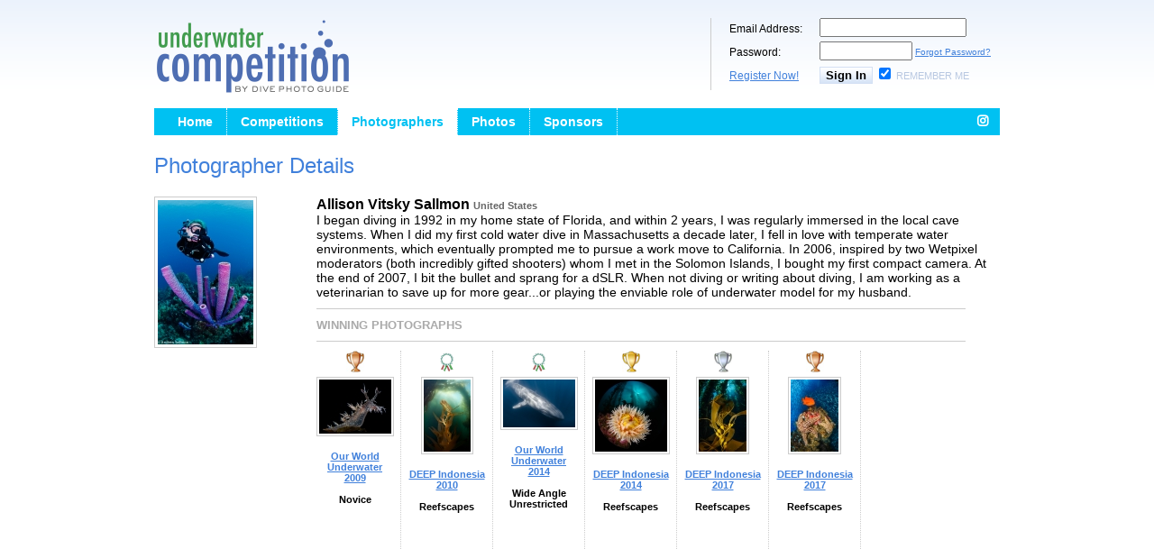

--- FILE ---
content_type: text/html; charset=UTF-8
request_url: https://www.underwatercompetition.com/Photographers/218/Allison
body_size: 10959
content:
<!DOCTYPE html PUBLIC "-//W3C//DTD XHTML 1.0 Transitional//EN" "http://www.w3.org/TR/xhtml1/DTD/xhtml1-transitional.dtd">
<html xmlns="http://www.w3.org/1999/xhtml">
<head>
<!-- Google Tag Manager -->
<script>(function(w,d,s,l,i){w[l]=w[l]||[];w[l].push({'gtm.start':
new Date().getTime(),event:'gtm.js'});var f=d.getElementsByTagName(s)[0],
j=d.createElement(s),dl=l!='dataLayer'?'&l='+l:'';j.async=true;j.src=
'https://www.googletagmanager.com/gtm.js?id='+i+dl;f.parentNode.insertBefore(j,f);
})(window,document,'script','dataLayer','GTM-MBHLT3');</script>
<!-- End Google Tag Manager -->
<meta http-equiv="Content-Type" content="text/html; charset=utf-8" />
<link href="/stylesheets/style.css" rel="stylesheet" type="text/css" />
<link href="/stylesheets/navigation.css" rel="stylesheet" type="text/css" />
<link href="/stylesheets/debug.css" rel="stylesheet" type="text/css" />
<link rel="stylesheet" href="https://cdnjs.cloudflare.com/ajax/libs/font-awesome/4.7.0/css/font-awesome.min.css">
<script src="/javascript/javascript.js" type="text/javascript" language="javascript"></script>



<title>Allison | UnderwaterCompetition.com</title>
<meta name="keywords" content="Underwater, Photo, Competitions, Contests" />
<meta name="description" content="Underwater Competitions and Contests" />
</head>

<body>
<!-- Google Tag Manager (noscript) -->
<noscript><iframe src="https://www.googletagmanager.com/ns.html?id=GTM-MBHLT3"
height="0" width="0" style="display:none;visibility:hidden"></iframe></noscript>
<!-- End Google Tag Manager (noscript) -->

 


 <div id="master">
 <div class="header">

	<div class="logo">
    	<a href="/"><img width="220" height="85" border="0" src="/images/UWC-logo.png" alt="UnderwaterCompetition.com"></a>
    </div>

    <div class="welcome" style="width: 300px;">

        
    	<form id="form" name="form" method="post" action="/Login">
<input type="hidden" name="regform" value="TRUE" />
<input type="hidden" name="action" value="login" />
        <div class="row">
        	<div class="label">Email Address:</div><div class="input"><input name="loginemail" type="text" style="width:155px;"></div>
        </div>
        <div class="row">
        	<div class="label">Password:</div><div class="input"><input name="loginpass" type="password" size="10" style="width:95px;"> <a style="font-size: 10px;" href="/Forgot-Password">Forgot Password?</a></div>
        </div>
        <div class="row">
        	<div class="label"><a href="/Register">Register Now!</a></div><div class="input"><input class="btn_small" name="" type="submit" value="Sign In"> <input name="rememberme" id="remember" checked="checked" type="checkbox" value="TRUE"> <label class="smallfont" for="remember">Remember Me</label></div>
        </div>
    	</form>

        
    </div>

    <!--<div class="right">
    	PROUDLY PRESENTED BY:<br>
    	<a href="http://www.wetpixel.com" target="_blank"><img border="0" src="/images/tr-logo-wetpixel.png" alt="WetPixel.com"></a> <a href="http://www.divephotoguide.com" target="_blank"><img border="0" src="/images/tr-logo-dpg.png" alt="DivePhotoGuide.com"></a>

    </div>-->

</div> <div class="clear"></div>

<div id="navigation" style="display:block;">
	<ul>
    	<li><a href="/"  >Home</a></li>
    	        <!-- <li><a href="/News"  >News</a></li> -->
    	<li><a href="/Competitions"  >Competitions</a></li>
    	<li><a href="/Photographers" class='sel' >Photographers</a></li>
    	<li><a href="/Photos"  >Photos</a></li>
    	<li><a href="/Competition-Sponsors"  >Sponsors</a></li>
		<li class="navright" style="float: right; border-right: 0;"><a class="fa fa-instagram" style="margin: 0px; width: 10px;" href="https://www.instagram.com/underwatercompetition" target="_blank"></a></li>
  </ul> 
    
</div>

 <div class="clear"></div> 
		
<!-- <h2>Allison Vitsky Sallmon</h2> -->
<h2>Photographer Details</h2>

<div class="photographerWrap" style="border-bottom: 4px solid #EEEEEE; padding-bottom: 20px; margin-bottom: 20px;">
    	<div style="float: left;"><img alt="Allison Vitsky Sallmon" title="Allison Vitsky Sallmon" style="border: 1px solid #CCCCCC; padding: 3px; float: left; margin-right: 10px; margin-bottom: 10px;" src="/uploads/users/2181392333954_160.jpg" /></div>
        <div style="margin-left: 180px"><span style="font-size: 16px; font-weight: bold;">Allison Vitsky Sallmon</span> <span style="font-size: 11px; font-weight: bold; color: #666666;">United States</span><br />I began diving in 1992 in my home state of Florida, and within 2 years, I was regularly immersed in the local cave systems. When I did my first cold water dive in Massachusetts a decade later, I fell in love with temperate water environments, which eventually prompted me to pursue a work move to California.

In 2006, inspired by two Wetpixel moderators (both incredibly gifted shooters) whom I met in the Solomon Islands, I bought my first compact camera.  At the end of 2007, I bit the bullet and sprang for a dSLR. 

When not diving or writing about diving, I am working as a veterinarian to save up for more gear...or playing the enviable role of underwater model for my husband.            
        <div style="border-top: 1px solid #CCCCCC; padding-top: 10px; margin-top: 10px; color: #AAAAAA; font-size: 13px; font-weight: bold; width: 720px;">WINNING PHOTOGRAPHS</div>
            
			<div style="border-top: 1px solid #CCCCCC; padding-top: 10px; margin-top: 10px; width: 720px;">
			    <div style="float: left;">
            
            				
						<div style="float: left; padding-right: 8px; margin-right: 8px; border-right: 1px dotted #CCCCCC; width: 85px; text-align: center; height: 300px;">
							<img alt="3rd Place (Bronze)" title="3rd Place (Bronze)" src="/images/icon_bronze.gif" /><br />
							<a href="/Photos/View/6101227236418"><img alt="Our World Underwater 2009 Winning Photography" title="Our World Underwater 2009 Winning Photography" style="border: 1px solid #CCCCCC; margin-top: 5px; padding: 2px;" border="0" src="/uploads/photos/6101227236418_80.jpg" /></a><br /><br />
														<div style="font-size: 11px; font-weight: bold;"><a href="/Competitions/Our-World-Underwater-2009">Our World Underwater 2009</a><br /><br />
							Novice</div>
						</div>
				
				
									
						<div style="float: left; padding-right: 8px; margin-right: 8px; border-right: 1px dotted #CCCCCC; width: 85px; text-align: center; height: 300px;">
							<img alt="Honorable Mention" title="Honorable Mention" src="/images/icon_honorable.gif" /><br />
							<a href="/Photos/View/46541262469867"><img alt="DEEP Indonesia 2010 Winning Photography" title="DEEP Indonesia 2010 Winning Photography" style="border: 1px solid #CCCCCC; margin-top: 5px; padding: 2px;" border="0" src="/uploads/photos/46541262469867_80.jpg" /></a><br /><br />
														<div style="font-size: 11px; font-weight: bold;"><a href="/Competitions/DEEP-Indonesia-2010">DEEP Indonesia 2010</a><br /><br />
							Reefscapes</div>
						</div>
				
				
									
						<div style="float: left; padding-right: 8px; margin-right: 8px; border-right: 1px dotted #CCCCCC; width: 85px; text-align: center; height: 300px;">
							<img alt="Honorable Mention" title="Honorable Mention" src="/images/icon_honorable.gif" /><br />
							<a href="/Photos/View/151011389851001"><img alt="Our World Underwater 2014 Winning Photography" title="Our World Underwater 2014 Winning Photography" style="border: 1px solid #CCCCCC; margin-top: 5px; padding: 2px;" border="0" src="/uploads/photos/151011389851001_80.jpg" /></a><br /><br />
														<div style="font-size: 11px; font-weight: bold;"><a href="/Competitions/our-world-underwater-2014">Our World Underwater 2014</a><br /><br />
							Wide Angle Unrestricted</div>
						</div>
				
				
									
						<div style="float: left; padding-right: 8px; margin-right: 8px; border-right: 1px dotted #CCCCCC; width: 85px; text-align: center; height: 300px;">
							<img alt="1st Place (Gold)" title="1st Place (Gold)" src="/images/icon_gold.gif" /><br />
							<a href="/Photos/View/169131392157140"><img alt="DEEP Indonesia 2014 Winning Photography" title="DEEP Indonesia 2014 Winning Photography" style="border: 1px solid #CCCCCC; margin-top: 5px; padding: 2px;" border="0" src="/uploads/photos/169131392157140_80.jpg" /></a><br /><br />
														<div style="font-size: 11px; font-weight: bold;"><a href="/Competitions/deep-indonesia-2014">DEEP Indonesia 2014</a><br /><br />
							Reefscapes</div>
						</div>
				
				
									
						<div style="float: left; padding-right: 8px; margin-right: 8px; border-right: 1px dotted #CCCCCC; width: 85px; text-align: center; height: 300px;">
							<img alt="2nd Place (Silver)" title="2nd Place (Silver)" src="/images/icon_silver.gif" /><br />
							<a href="/Photos/View/226111484237192"><img alt="DEEP Indonesia 2017 Winning Photography" title="DEEP Indonesia 2017 Winning Photography" style="border: 1px solid #CCCCCC; margin-top: 5px; padding: 2px;" border="0" src="/uploads/photos/226111484237192_80.jpg" /></a><br /><br />
														<div style="font-size: 11px; font-weight: bold;"><a href="/Competitions/deep-indonesia-2017">DEEP Indonesia 2017</a><br /><br />
							Reefscapes</div>
						</div>
				
				
									
						<div style="float: left; padding-right: 8px; margin-right: 8px; border-right: 1px dotted #CCCCCC; width: 85px; text-align: center; height: 300px;">
							<img alt="3rd Place (Bronze)" title="3rd Place (Bronze)" src="/images/icon_bronze.gif" /><br />
							<a href="/Photos/View/226181484238009"><img alt="DEEP Indonesia 2017 Winning Photography" title="DEEP Indonesia 2017 Winning Photography" style="border: 1px solid #CCCCCC; margin-top: 5px; padding: 2px;" border="0" src="/uploads/photos/226181484238009_80.jpg" /></a><br /><br />
														<div style="font-size: 11px; font-weight: bold;"><a href="/Competitions/deep-indonesia-2017">DEEP Indonesia 2017</a><br /><br />
							Reefscapes</div>
						</div>
				
				
								
                </div>
			</div>
        
        </div>
<div class="clear"></div>    

</div>

 <div class="clear"></div>

<div class="footer">

	<div class="links"><a href="/">Home</a> | <!-- <a href="/News">Competition News</a> | --> <a href="/Competitions">Competitions</a> | <a href="/Photographers">Winning Photographers</a> | <a href="/Photos">Winning Photos</a> | <a href="/Competition-Sponsors">Sponsors</a> | <a href="https://www.divephotoguide.com" target="_blank">DivePhotoGuide</a></div>

	<!--<div class="copyright"><div style="float: right; font-size: 12px;"><a href="/About-Us">About</a> || <a href="/Contact">Contact</a></div>(c) 2006-2026. UnderwaterCompetition.com. All Rights Reserved. </div>-->

	<div class="copyright"><div style="float: right; font-size: 12px;"><a href="/Contact">Contact</a></div>(c) 2006-2026. UnderwaterCompetition.com. All Rights Reserved. </div>
    
</div>
 </div>
  
</body>
</html>

--- FILE ---
content_type: application/javascript
request_url: https://www.underwatercompetition.com/javascript/javascript.js
body_size: 388
content:
// JavaScript Document

function inputDefault (ob) {
	if (this.value == ob) { 
		this.value = ''; 
		this.style.fontStyle = 'normal'; 
		this.style.color = '#000000'; 
	}	
}

function showhide(ob) {
	if (document.getElementById(ob).style.display == "none") { 
		document.getElementById(ob).style.display = "block"; 
	}
	else { 
		document.getElementById(ob).style.display = "none"; 
	}
}
